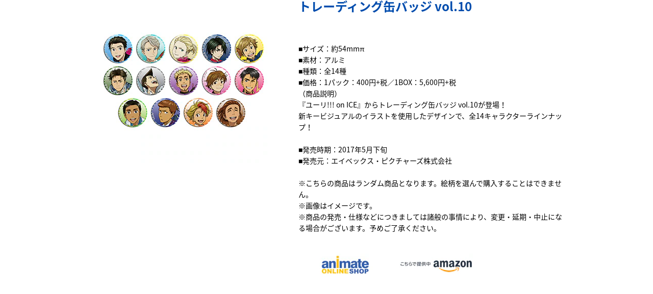

--- FILE ---
content_type: text/html; charset=UTF-8
request_url: https://asmono.jp/lineup/item.php?id=1006628&artist_cd=YOICE
body_size: 3248
content:

<!DOCTYPE html>
<html lang="ja">
<head>
  <meta charset="UTF-8">
  <meta name="viewport" content="width=device-width, user-scalable=no">
  <!--[if IE]><meta http-equiv="X-UA-Compatible" content="IE=edge, chrome=1"><![endif]-->
  <title>avex pictures</title>
  <meta name="description" content="">
  <link rel="stylesheet" href="/assets/css/lineup_item.css">
  <script src="https://code.jquery.com/jquery-1.11.1.min.js"></script>
  <script>window.jQuery || document.write('<script src=".//assets/js/vender/jquery-1.11.1.min.js"><\/script>')</script>
  <script src="../assets/js/jquery.bxslider.js"></script>
  <script src="/assets/js/js-redirect-module.js"></script>
  <script>
    $(function(){
      $('.thumbnail').bxSlider({
        mode: 'fade',
        pagerCustom: '#bx-pager',
        controls: false,
      });
    });
  </script>
</head>
<body>
  <div class="main_contents">
    <div class="lineup_detail_area">
      <div class='lineup_item_content'>
<div class='thumbnail_box'>
<ul class='thumbnail'>
<li id='item_0' class='item_image'>
<img src='https://img.imageimg.net/artist/yurionice/img/goods_item_sub_1017393_b68ae.jpg' alt='' />
<span class='title' style='display: none'></span>
</li>
</ul>
<ul id='bx-pager' style='display:none;'>
<li id='item_0' class='item_image'>
<a data-slide-index='0' href=''><div class='pager_image' style='background-image: url(https://img.imageimg.net/artist/yurionice/img/goods_item_sub_1017393_b68ae.jpg);'></div><div class='tl'></div><div class='tr'></div><div class='br'></div><div class='bl'></div></a>
<span class='title' style='display: none'></span>
</li>
</ul>
</div>
<div class='lineup_item_text'>
<h2>トレーディング缶バッジ vol.10</h2>
<div class='lineup_text' style='overflow: visible'>
<div class='box'>
<div>
<p class='photo'><img id='mainImage' src='' alt='' /></p>
<p id='mainImageCaption'></p>
</div>
</div>
<div>
<div>■サイズ：約54mm&pi;<br />
■素材：アルミ<br />
■種類：全14種<br />
■価格：1パック：400円+税／1BOX：5,600円+税<br />
（商品説明）<br />
『ユーリ!!! on ICE』からトレーディング缶バッジ vol.10が登場！<br />
新キービジュアルのイラストを使用したデザインで、全14キャラクターラインナップ！<br />
<br />
■発売時期：2017年5月下旬<br />
■発売元：エイベックス・ピクチャーズ株式会社<br />
<br />
※こちらの商品はランダム商品となります。絵柄を選んで購入することはできません。<br />
※画像はイメージです。<br />
※商品の発売・仕様などにつきましては諸般の事情により、変更・延期・中止になる場合がございます。予めご了承ください。</div>
</div>
</div>
<ul class='shop_list'>
<li>
</li>
<li>
<div><a href='http://click.linksynergy.com/link?id=eqVKWscGBMo&offerid=210072.9001453884&type=2&murl=http%3A%2F%2Fwww.animate-onlineshop.jp%2Fproducts%2Fdetail.php%3Fproduct_id%3D1453884' target='_blank'><img src='https://img.imageimg.net/upload/goods/18.png'></a></div>
</li>
<li>
</li>
<li>
<div><a href='https://www.amazon.co.jp/dp/B06XYZ362X/?_encoding=UTF8&camp=247&creative=1211&linkCode=ur2&tag=avexaffiliate-22' target='_blank'><img src='https://img.imageimg.net/upload/goods/11.png'></a></div>
</li>
</ul>
</div>
</div>
    </div>
  </div>
</body>
</html>


--- FILE ---
content_type: text/css
request_url: https://asmono.jp/assets/css/lineup_item.css
body_size: 5678
content:

@import url(https://fonts.googleapis.com/earlyaccess/notosansjapanese.css);

@charset "UTF-8";
html, body, div, span, applet, object, iframe, h1, h2, h3, h4, h5, h6, p, blockquote, pre, a, abbr, acronym, address, big, cite, code, del, dfn, em, img, ins, kbd, q, s, samp, small, strike, strong, sub, sup, tt, var, b, u, i, center, dl, dt, dd, ol, ul, li, fieldset, form, label, legend, table, caption, tbody, tfoot, thead, tr, th, td, article, aside, canvas, details, embed, figure, figcaption, footer, header, hgroup, menu, nav, output, ruby, section, summary, time, mark, audio, video {
  margin: 0;
  padding: 0;
  border: 0;
  font-size: 100%;
  font: inherit;
  vertical-align: baseline;
}

article, aside, details, figcaption, figure, footer, header, hgroup, menu, nav, section {
  display: block;
}

body {
  line-height: 1;
}

ol, ul {
  list-style: none;
}

blockquote, q {
  quotes: none;
}

blockquote:before, blockquote:after {
  content: '';
  content: none;
}

q:before, q:after {
  content: '';
  content: none;
}

table {
  border-collapse: collapse;
  border-spacing: 0;
}

.clearfix:after {
  content: '.';
  display: block;
  clear: both;
  height: 0;
  visibility: hidden;
}

body {
  font-family: "游ゴシック",YuGothic,"Helvetica","ヒラギノ角ゴ ProN W3", "Hiragino Kaku Gothic ProN", "メイリオ", Meiryo, "Helvetica Neue", Arial, sans-serif;
  -webkit-text-size-adjust: 100%;
  -ms-text-size-adjust: 100%;
  text-size-adjust: 100%;
}

* {
  -webkit-box-sizing: border-box;
  box-sizing: border-box;
}

body {
  font-family: 'Noto Sans Japanese', sans-serif;
}

::-moz-selection, ::-moz-selection, ::-moz-selection {
  background: rgba(0, 76, 172, 0.2);
  color: #009de2;
}

::-moz-selection, ::selection, ::-moz-selection {
  background: rgba(0, 76, 172, 0.2);
  color: #009de2;
}

.main_contents {
  width: 1000px;
  margin: 0 auto;
  padding: 0 45px;
}

.main_contents .lineup_item_content {
  width: 920px;
  margin: 0 auto;
  font-size: 0;
}

.main_contents .thumbnail_box {
  display: inline-block;
  width: 350px;
  vertical-align: top;
  margin-right: 50px;
}

.main_contents .thumbnail_box .bx-wrapper {
  margin-bottom: 10px;
}

.main_contents .thumbnail_box .thumbnail {
  width: 350px;
  text-align: center;
}

.main_contents .thumbnail_box .thumbnail .thumbnail_image {
  width: 350px;
  height: 350px;
  -webkit-background-size: contain;
  background-size: contain;
  background-repeat: no-repeat;
  background-position: center center;
}

.main_contents .thumbnail_box #bx-pager {
  font-size: 0;
}

.main_contents .thumbnail_box #bx-pager li {
  display: inline-block;
  width: 80px;
  height: 80px;
  margin-right: 10px;
  margin-bottom: 10px;
}

.main_contents .thumbnail_box #bx-pager li:nth-child(4n) {
  margin-right: 0;
}

.main_contents .thumbnail_box #bx-pager li a {
  position: relative;
  display: block;
  width: 80px;
  height: 80px;
}

.main_contents .thumbnail_box #bx-pager li a .pager_image {
  width: 80px;
  height: 80px;
  background-repeat: no-repeat;
  background-position: center center;
  -webkit-background-size: contain;
  background-size: contain;
}

.main_contents .thumbnail_box #bx-pager li a .tl, .main_contents .thumbnail_box #bx-pager li a .tr, .main_contents .thumbnail_box #bx-pager li a .br, .main_contents .thumbnail_box #bx-pager li a .bl {
  position: absolute;
  background: #004CAD;
  -webkit-transition: all 0.4s cubic-bezier(0.215, 0.61, 0.355, 1);
  transition: all 0.4s cubic-bezier(0.215, 0.61, 0.355, 1);
}

.main_contents .thumbnail_box #bx-pager li a .tl {
  top: 0;
  left: 0;
  width: 0;
  height: 3px;
}

.main_contents .thumbnail_box #bx-pager li a .tr {
  top: 0;
  right: 0;
  width: 3px;
  height: 0;
}

.main_contents .thumbnail_box #bx-pager li a .br {
  bottom: 0;
  right: 0;
  width: 0;
  height: 3px;
}

.main_contents .thumbnail_box #bx-pager li a .bl {
  bottom: 0;
  left: 0;
  width: 3px;
  height: 0;
}

.main_contents .thumbnail_box #bx-pager li a:hover .tl, .main_contents .thumbnail_box #bx-pager li a.active .tl {
  top: 0;
  left: 0;
  width: 80px;
  height: 3px;
}

.main_contents .thumbnail_box #bx-pager li a:hover .tr, .main_contents .thumbnail_box #bx-pager li a.active .tr {
  top: 0;
  right: 0;
  width: 3px;
  height: 80px;
}

.main_contents .thumbnail_box #bx-pager li a:hover .br, .main_contents .thumbnail_box #bx-pager li a.active .br {
  bottom: 0;
  right: 0;
  width: 80px;
  height: 3px;
}

.main_contents .thumbnail_box #bx-pager li a:hover .bl, .main_contents .thumbnail_box #bx-pager li a.active .bl {
  bottom: 0;
  left: 0;
  width: 3px;
  height: 80px;
}

.main_contents .lineup_item_text {
  display: inline-block;
  width: 520px;
  vertical-align: top;
}

.main_contents .lineup_item_text h2 {
  font-size: 24px;
  font-weight: bold;
  color: #004CAD;
  margin-bottom: 38px;
}

.main_contents .lineup_item_text .lineup_text {
  margin-bottom: 40px;
  font-size: 14px;
  line-height: 1.6;
}

.main_contents .lineup_item_text .lineup_text img {
  max-width: 100%;
}

.main_contents .lineup_item_text .lineup_text strong {
  font-weight: bold;
}

.main_contents .lineup_item_text .lineup_text ul {
  list-style-type: disc;
}

.main_contents .lineup_item_text .lineup_text ol {
  list-style-type: decimal;
}

.main_contents .lineup_item_text .lineup_text iframe {
  max-width: 100%;
}

.main_contents .lineup_item_text .shop_list {
  font-size: 0;
}

.main_contents .lineup_item_text .shop_list li {
  display: inline-block;
  margin-left: 10px;
}

.main_contents .lineup_item_text .shop_list li:first-child {
  margin-left: 0;
}

.main_contents .lineup_item_text .shop_list li a {
  display: block;
  -webkit-transition: all .3s linear;
  transition: all .3s linear;
}

.main_contents .lineup_item_text .shop_list li a:hover {
  opacity: 0.6;
  filter: alpha(opacity=60);
}


--- FILE ---
content_type: text/javascript
request_url: https://asmono.jp/assets/js/js-redirect-module.js
body_size: 1469
content:
'use strict';

/*!
 * js-redirect-module JavaScript Library v1.0
 * https://github.com/yama-dev/js-redirect-module
 * Copyright yama-dev
 * Released under the MIT license
 * Date: 2016-07-27
 */
(function () {
  //for mobile path ("/" is omitted)
  var mobileDir = 'sp';
  //for Site root path ("/" is omitted)
  var rootPath = '';
  //for exception path or name
  var exception = 'is-sp';

  var _ua = navigator.userAgent;
  var _href = location.href;
  var _hostname = location.host;
  var _redirect = '';
  if (_href.search(new RegExp('/' + mobileDir + '/')) != -1) {
    if (_ua.indexOf('iPhone') > 0 || _ua.indexOf('iPad') > 0 || _ua.indexOf('Android') > 0 || _ua.indexOf('Android') > 0 && _ua.indexOf('Mobile') > 0 || _ua.indexOf('Windows Phone') > 0) {} else {
      _redirect = _href.replace('/' + mobileDir + '/', '/');
      if (_href.match(new RegExp(exception))) {
        //Exception handling
      } else {
        //Match handling
        location.href = _redirect;
      }
    }
  } else {
    if (_ua.indexOf('iPhone') > 0 || _ua.indexOf('iPad') > 0 || _ua.indexOf('Android') > 0 || _ua.indexOf('Android') > 0 && _ua.indexOf('Mobile') > 0 || _ua.indexOf('Windows Phone') > 0) {
      if (rootPath != '') {
        _redirect = _href.replace('/' + rootPath + '/', '/' + rootPath + '/' + mobileDir + '/');
      } else {
        _redirect = _href.replace(_hostname + '/', _hostname + '/' + mobileDir + '/');
      }
      if (_href.match(new RegExp(exception))) {
        //Exception handling
      } else {
        //Match handling
        location.href = _redirect;
      }
    } else {}
  }
})();